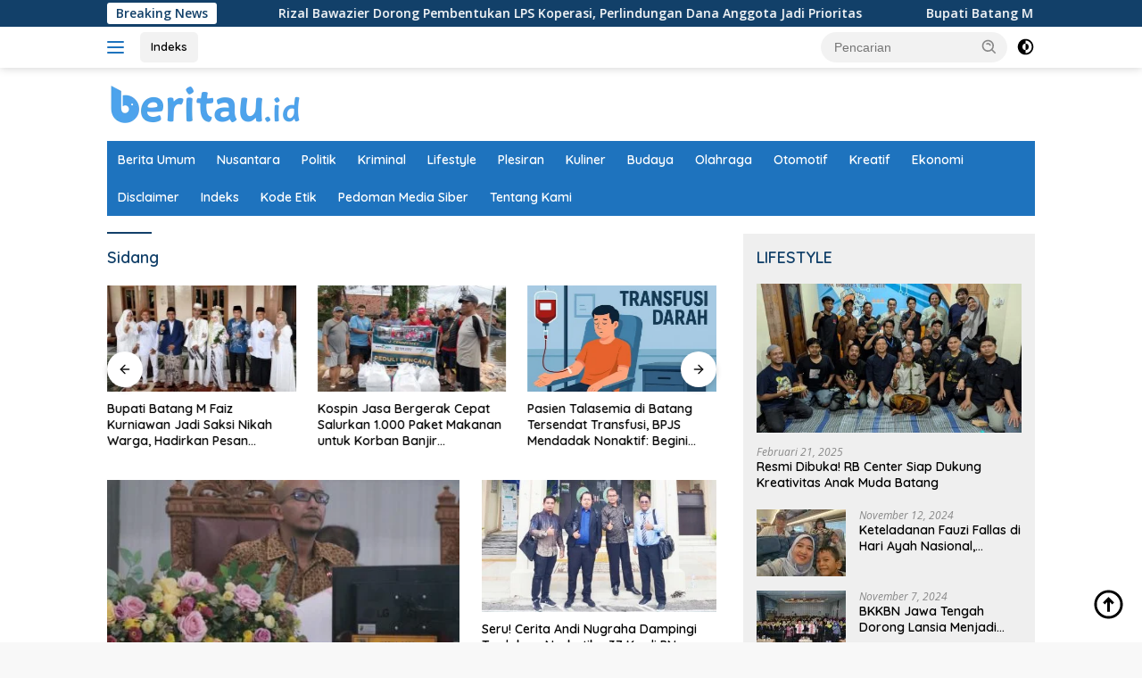

--- FILE ---
content_type: text/html; charset=UTF-8
request_url: https://www.beritau.id/tag/sidang/
body_size: 80182
content:
<!doctype html><html dir="ltr" lang="id" prefix="og: https://ogp.me/ns#" itemscope itemtype="https://schema.org/WebSite"><head><meta charset="UTF-8"><meta name="viewport" content="width=device-width, initial-scale=1"><link rel="profile" href="https://gmpg.org/xfn/11"><title>Sidang - Beritau</title><meta name="robots" content="max-image-preview:large" /><meta name="google-site-verification" content="319ceb5b975a648" /><link rel="canonical" href="https://www.beritau.id/tag/sidang/" /><meta name="generator" content="All in One SEO (AIOSEO) 4.9.2" /> <script type="application/ld+json" class="aioseo-schema">{"@context":"https:\/\/schema.org","@graph":[{"@type":"BreadcrumbList","@id":"https:\/\/www.beritau.id\/tag\/sidang\/#breadcrumblist","itemListElement":[{"@type":"ListItem","@id":"https:\/\/www.beritau.id#listItem","position":1,"name":"Home","item":"https:\/\/www.beritau.id","nextItem":{"@type":"ListItem","@id":"https:\/\/www.beritau.id\/tag\/sidang\/#listItem","name":"Sidang"}},{"@type":"ListItem","@id":"https:\/\/www.beritau.id\/tag\/sidang\/#listItem","position":2,"name":"Sidang","previousItem":{"@type":"ListItem","@id":"https:\/\/www.beritau.id#listItem","name":"Home"}}]},{"@type":"CollectionPage","@id":"https:\/\/www.beritau.id\/tag\/sidang\/#collectionpage","url":"https:\/\/www.beritau.id\/tag\/sidang\/","name":"Sidang - Beritau","inLanguage":"id-ID","isPartOf":{"@id":"https:\/\/www.beritau.id\/#website"},"breadcrumb":{"@id":"https:\/\/www.beritau.id\/tag\/sidang\/#breadcrumblist"}},{"@type":"Organization","@id":"https:\/\/www.beritau.id\/#organization","name":"Beritau","description":"Inspirasi dan Berita Terkini","url":"https:\/\/www.beritau.id\/","logo":{"@type":"ImageObject","url":"https:\/\/www.beritau.id\/wp-content\/uploads\/2022\/11\/logo-beritau-3.png","@id":"https:\/\/www.beritau.id\/tag\/sidang\/#organizationLogo","width":1262,"height":1262},"image":{"@id":"https:\/\/www.beritau.id\/tag\/sidang\/#organizationLogo"},"sameAs":["https:\/\/www.facebook.com\/beritau.update?mibextid=ZbWKwL","https:\/\/instagram.com\/beritau.update?igshid=YzAwZjE1ZTI0Zg==","https:\/\/www.tiktok.com\/@beritau.id?_t=8hIL6l3LKGw&_r=1"]},{"@type":"WebSite","@id":"https:\/\/www.beritau.id\/#website","url":"https:\/\/www.beritau.id\/","name":"Beritau","description":"Inspirasi dan Berita Terkini","inLanguage":"id-ID","publisher":{"@id":"https:\/\/www.beritau.id\/#organization"}}]}</script> <link rel='dns-prefetch' href='//fonts.googleapis.com' /><link rel='dns-prefetch' href='//www.googletagmanager.com' /><link rel='dns-prefetch' href='//pagead2.googlesyndication.com' /><link rel="alternate" type="application/rss+xml" title="Beritau &raquo; Feed" href="https://www.beritau.id/feed/" /><link rel="alternate" type="application/rss+xml" title="Beritau &raquo; Umpan Komentar" href="https://www.beritau.id/comments/feed/" /><link rel="alternate" type="application/rss+xml" title="Beritau &raquo; Sidang Umpan Tag" href="https://www.beritau.id/tag/sidang/feed/" /><style id='wp-img-auto-sizes-contain-inline-css'>img:is([sizes=auto i],[sizes^="auto," i]){contain-intrinsic-size:3000px 1500px}
/*# sourceURL=wp-img-auto-sizes-contain-inline-css */</style><style id='wp-emoji-styles-inline-css'>img.wp-smiley, img.emoji {
		display: inline !important;
		border: none !important;
		box-shadow: none !important;
		height: 1em !important;
		width: 1em !important;
		margin: 0 0.07em !important;
		vertical-align: -0.1em !important;
		background: none !important;
		padding: 0 !important;
	}
/*# sourceURL=wp-emoji-styles-inline-css */</style><link crossorigin="anonymous" rel='stylesheet' id='wpberita-fonts-css' href='https://fonts.googleapis.com/css?family=Quicksand%3A600%2C600%2C700%7COpen+Sans%3A400%2Citalic%2C600&#038;subset=latin&#038;display=swap&#038;ver=2.1.6' media='all' /><link rel='stylesheet' id='wpberita-style-css' href='https://www.beritau.id/wp-content/cache/autoptimize/css/autoptimize_single_f2e75e3765577cd37f915a96d1505ee4.css?ver=2.1.6' media='all' /><style id='wpberita-style-inline-css'>h1,h2,h3,h4,h5,h6,.sidr-class-site-title,.site-title,.gmr-mainmenu ul > li > a,.sidr ul li a,.heading-text,.gmr-mobilemenu ul li a,#navigationamp ul li a{font-family:Quicksand;}h1,h2,h3,h4,h5,h6,.sidr-class-site-title,.site-title,.gmr-mainmenu ul > li > a,.sidr ul li a,.heading-text,.gmr-mobilemenu ul li a,#navigationamp ul li a,.related-text-onlytitle{font-weight:600;}h1 strong,h2 strong,h3 strong,h4 strong,h5 strong,h6 strong{font-weight:700;}body{font-family:Open Sans;--font-reguler:400;--font-bold:600;--background-color:#f8f8f8;--main-color:#000000;--link-color-body:#000000;--hoverlink-color-body:#1e73be;--border-color:#cccccc;--button-bgcolor:#43A047;--button-color:#ffffff;--header-bgcolor:#ffffff;--topnav-color:#1e73be;--bigheadline-color:#f1c40f;--mainmenu-color:#ffffff;--mainmenu-hovercolor:#f1c40f;--secondmenu-bgcolor:#1e73be;--secondmenu-color:#ffffff;--secondmenu-hovercolor:#f1c40f;--content-bgcolor:#ffffff;--content-greycolor:#888888;--greybody-bgcolor:#efefef;--footer-bgcolor:#f0f0f0;--footer-color:#666666;--footer-linkcolor:#666666;--footer-hover-linkcolor:#666666;}.entry-content-single{font-size:16px;}body,body.dark-theme{--scheme-color:#124069;--secondscheme-color:#1e73be;--mainmenu-bgcolor:#1e73be;}/* Generate Using Cache */
/*# sourceURL=wpberita-style-inline-css */</style><meta property="og:image" content="https://www.beritau.id/wp-content/uploads/2022/11/cropped-fav-ic-beritauid-1.png"><meta property="og:type" content="website"><meta property="og:locale" content="id"><meta property="og:site_name" content="Beritau"><meta property="og:url" content="https://www.beritau.id/tag/sidang/"><meta property="og:title" content="Sidang - Beritau"><meta property="twitter:partner" content="ogwp"><meta property="twitter:title" content="Sidang - Beritau"><meta property="twitter:url" content="https://www.beritau.id/tag/sidang/"><meta itemprop="image" content="https://www.beritau.id/wp-content/uploads/2022/11/cropped-fav-ic-beritauid-1.png"><meta itemprop="name" content="Sidang - Beritau"><link rel="https://api.w.org/" href="https://www.beritau.id/wp-json/" /><link rel="alternate" title="JSON" type="application/json" href="https://www.beritau.id/wp-json/wp/v2/tags/477" /><link rel="EditURI" type="application/rsd+xml" title="RSD" href="https://www.beritau.id/xmlrpc.php?rsd" /><meta name="generator" content="WordPress 6.9" /><meta name="generator" content="Site Kit by Google 1.168.0" /><meta name="google-adsense-platform-account" content="ca-host-pub-2644536267352236"><meta name="google-adsense-platform-domain" content="sitekit.withgoogle.com">  <script async src="https://pagead2.googlesyndication.com/pagead/js/adsbygoogle.js?client=ca-pub-2492096851191982&amp;host=ca-host-pub-2644536267352236" crossorigin="anonymous"></script> <link rel="icon" href="https://www.beritau.id/wp-content/uploads/2022/11/cropped-fav-ic-beritauid-1-100x75.png" sizes="32x32" /><link rel="icon" href="https://www.beritau.id/wp-content/uploads/2022/11/cropped-fav-ic-beritauid-1.png" sizes="192x192" /><link rel="apple-touch-icon" href="https://www.beritau.id/wp-content/uploads/2022/11/cropped-fav-ic-beritauid-1.png" /><meta name="msapplication-TileImage" content="https://www.beritau.id/wp-content/uploads/2022/11/cropped-fav-ic-beritauid-1.png" /><style id='global-styles-inline-css'>:root{--wp--preset--aspect-ratio--square: 1;--wp--preset--aspect-ratio--4-3: 4/3;--wp--preset--aspect-ratio--3-4: 3/4;--wp--preset--aspect-ratio--3-2: 3/2;--wp--preset--aspect-ratio--2-3: 2/3;--wp--preset--aspect-ratio--16-9: 16/9;--wp--preset--aspect-ratio--9-16: 9/16;--wp--preset--color--black: #000000;--wp--preset--color--cyan-bluish-gray: #abb8c3;--wp--preset--color--white: #ffffff;--wp--preset--color--pale-pink: #f78da7;--wp--preset--color--vivid-red: #cf2e2e;--wp--preset--color--luminous-vivid-orange: #ff6900;--wp--preset--color--luminous-vivid-amber: #fcb900;--wp--preset--color--light-green-cyan: #7bdcb5;--wp--preset--color--vivid-green-cyan: #00d084;--wp--preset--color--pale-cyan-blue: #8ed1fc;--wp--preset--color--vivid-cyan-blue: #0693e3;--wp--preset--color--vivid-purple: #9b51e0;--wp--preset--gradient--vivid-cyan-blue-to-vivid-purple: linear-gradient(135deg,rgb(6,147,227) 0%,rgb(155,81,224) 100%);--wp--preset--gradient--light-green-cyan-to-vivid-green-cyan: linear-gradient(135deg,rgb(122,220,180) 0%,rgb(0,208,130) 100%);--wp--preset--gradient--luminous-vivid-amber-to-luminous-vivid-orange: linear-gradient(135deg,rgb(252,185,0) 0%,rgb(255,105,0) 100%);--wp--preset--gradient--luminous-vivid-orange-to-vivid-red: linear-gradient(135deg,rgb(255,105,0) 0%,rgb(207,46,46) 100%);--wp--preset--gradient--very-light-gray-to-cyan-bluish-gray: linear-gradient(135deg,rgb(238,238,238) 0%,rgb(169,184,195) 100%);--wp--preset--gradient--cool-to-warm-spectrum: linear-gradient(135deg,rgb(74,234,220) 0%,rgb(151,120,209) 20%,rgb(207,42,186) 40%,rgb(238,44,130) 60%,rgb(251,105,98) 80%,rgb(254,248,76) 100%);--wp--preset--gradient--blush-light-purple: linear-gradient(135deg,rgb(255,206,236) 0%,rgb(152,150,240) 100%);--wp--preset--gradient--blush-bordeaux: linear-gradient(135deg,rgb(254,205,165) 0%,rgb(254,45,45) 50%,rgb(107,0,62) 100%);--wp--preset--gradient--luminous-dusk: linear-gradient(135deg,rgb(255,203,112) 0%,rgb(199,81,192) 50%,rgb(65,88,208) 100%);--wp--preset--gradient--pale-ocean: linear-gradient(135deg,rgb(255,245,203) 0%,rgb(182,227,212) 50%,rgb(51,167,181) 100%);--wp--preset--gradient--electric-grass: linear-gradient(135deg,rgb(202,248,128) 0%,rgb(113,206,126) 100%);--wp--preset--gradient--midnight: linear-gradient(135deg,rgb(2,3,129) 0%,rgb(40,116,252) 100%);--wp--preset--font-size--small: 13px;--wp--preset--font-size--medium: 20px;--wp--preset--font-size--large: 36px;--wp--preset--font-size--x-large: 42px;--wp--preset--spacing--20: 0.44rem;--wp--preset--spacing--30: 0.67rem;--wp--preset--spacing--40: 1rem;--wp--preset--spacing--50: 1.5rem;--wp--preset--spacing--60: 2.25rem;--wp--preset--spacing--70: 3.38rem;--wp--preset--spacing--80: 5.06rem;--wp--preset--shadow--natural: 6px 6px 9px rgba(0, 0, 0, 0.2);--wp--preset--shadow--deep: 12px 12px 50px rgba(0, 0, 0, 0.4);--wp--preset--shadow--sharp: 6px 6px 0px rgba(0, 0, 0, 0.2);--wp--preset--shadow--outlined: 6px 6px 0px -3px rgb(255, 255, 255), 6px 6px rgb(0, 0, 0);--wp--preset--shadow--crisp: 6px 6px 0px rgb(0, 0, 0);}:where(.is-layout-flex){gap: 0.5em;}:where(.is-layout-grid){gap: 0.5em;}body .is-layout-flex{display: flex;}.is-layout-flex{flex-wrap: wrap;align-items: center;}.is-layout-flex > :is(*, div){margin: 0;}body .is-layout-grid{display: grid;}.is-layout-grid > :is(*, div){margin: 0;}:where(.wp-block-columns.is-layout-flex){gap: 2em;}:where(.wp-block-columns.is-layout-grid){gap: 2em;}:where(.wp-block-post-template.is-layout-flex){gap: 1.25em;}:where(.wp-block-post-template.is-layout-grid){gap: 1.25em;}.has-black-color{color: var(--wp--preset--color--black) !important;}.has-cyan-bluish-gray-color{color: var(--wp--preset--color--cyan-bluish-gray) !important;}.has-white-color{color: var(--wp--preset--color--white) !important;}.has-pale-pink-color{color: var(--wp--preset--color--pale-pink) !important;}.has-vivid-red-color{color: var(--wp--preset--color--vivid-red) !important;}.has-luminous-vivid-orange-color{color: var(--wp--preset--color--luminous-vivid-orange) !important;}.has-luminous-vivid-amber-color{color: var(--wp--preset--color--luminous-vivid-amber) !important;}.has-light-green-cyan-color{color: var(--wp--preset--color--light-green-cyan) !important;}.has-vivid-green-cyan-color{color: var(--wp--preset--color--vivid-green-cyan) !important;}.has-pale-cyan-blue-color{color: var(--wp--preset--color--pale-cyan-blue) !important;}.has-vivid-cyan-blue-color{color: var(--wp--preset--color--vivid-cyan-blue) !important;}.has-vivid-purple-color{color: var(--wp--preset--color--vivid-purple) !important;}.has-black-background-color{background-color: var(--wp--preset--color--black) !important;}.has-cyan-bluish-gray-background-color{background-color: var(--wp--preset--color--cyan-bluish-gray) !important;}.has-white-background-color{background-color: var(--wp--preset--color--white) !important;}.has-pale-pink-background-color{background-color: var(--wp--preset--color--pale-pink) !important;}.has-vivid-red-background-color{background-color: var(--wp--preset--color--vivid-red) !important;}.has-luminous-vivid-orange-background-color{background-color: var(--wp--preset--color--luminous-vivid-orange) !important;}.has-luminous-vivid-amber-background-color{background-color: var(--wp--preset--color--luminous-vivid-amber) !important;}.has-light-green-cyan-background-color{background-color: var(--wp--preset--color--light-green-cyan) !important;}.has-vivid-green-cyan-background-color{background-color: var(--wp--preset--color--vivid-green-cyan) !important;}.has-pale-cyan-blue-background-color{background-color: var(--wp--preset--color--pale-cyan-blue) !important;}.has-vivid-cyan-blue-background-color{background-color: var(--wp--preset--color--vivid-cyan-blue) !important;}.has-vivid-purple-background-color{background-color: var(--wp--preset--color--vivid-purple) !important;}.has-black-border-color{border-color: var(--wp--preset--color--black) !important;}.has-cyan-bluish-gray-border-color{border-color: var(--wp--preset--color--cyan-bluish-gray) !important;}.has-white-border-color{border-color: var(--wp--preset--color--white) !important;}.has-pale-pink-border-color{border-color: var(--wp--preset--color--pale-pink) !important;}.has-vivid-red-border-color{border-color: var(--wp--preset--color--vivid-red) !important;}.has-luminous-vivid-orange-border-color{border-color: var(--wp--preset--color--luminous-vivid-orange) !important;}.has-luminous-vivid-amber-border-color{border-color: var(--wp--preset--color--luminous-vivid-amber) !important;}.has-light-green-cyan-border-color{border-color: var(--wp--preset--color--light-green-cyan) !important;}.has-vivid-green-cyan-border-color{border-color: var(--wp--preset--color--vivid-green-cyan) !important;}.has-pale-cyan-blue-border-color{border-color: var(--wp--preset--color--pale-cyan-blue) !important;}.has-vivid-cyan-blue-border-color{border-color: var(--wp--preset--color--vivid-cyan-blue) !important;}.has-vivid-purple-border-color{border-color: var(--wp--preset--color--vivid-purple) !important;}.has-vivid-cyan-blue-to-vivid-purple-gradient-background{background: var(--wp--preset--gradient--vivid-cyan-blue-to-vivid-purple) !important;}.has-light-green-cyan-to-vivid-green-cyan-gradient-background{background: var(--wp--preset--gradient--light-green-cyan-to-vivid-green-cyan) !important;}.has-luminous-vivid-amber-to-luminous-vivid-orange-gradient-background{background: var(--wp--preset--gradient--luminous-vivid-amber-to-luminous-vivid-orange) !important;}.has-luminous-vivid-orange-to-vivid-red-gradient-background{background: var(--wp--preset--gradient--luminous-vivid-orange-to-vivid-red) !important;}.has-very-light-gray-to-cyan-bluish-gray-gradient-background{background: var(--wp--preset--gradient--very-light-gray-to-cyan-bluish-gray) !important;}.has-cool-to-warm-spectrum-gradient-background{background: var(--wp--preset--gradient--cool-to-warm-spectrum) !important;}.has-blush-light-purple-gradient-background{background: var(--wp--preset--gradient--blush-light-purple) !important;}.has-blush-bordeaux-gradient-background{background: var(--wp--preset--gradient--blush-bordeaux) !important;}.has-luminous-dusk-gradient-background{background: var(--wp--preset--gradient--luminous-dusk) !important;}.has-pale-ocean-gradient-background{background: var(--wp--preset--gradient--pale-ocean) !important;}.has-electric-grass-gradient-background{background: var(--wp--preset--gradient--electric-grass) !important;}.has-midnight-gradient-background{background: var(--wp--preset--gradient--midnight) !important;}.has-small-font-size{font-size: var(--wp--preset--font-size--small) !important;}.has-medium-font-size{font-size: var(--wp--preset--font-size--medium) !important;}.has-large-font-size{font-size: var(--wp--preset--font-size--large) !important;}.has-x-large-font-size{font-size: var(--wp--preset--font-size--x-large) !important;}
/*# sourceURL=global-styles-inline-css */</style></head><body class="archive tag tag-sidang tag-477 wp-custom-logo wp-embed-responsive wp-theme-wpberita idtheme kentooz hfeed"> <a class="skip-link screen-reader-text" href="#primary">Langsung ke konten</a><div id="topnavwrap" class="gmr-topnavwrap clearfix"><div class="gmr-topnotification"><div class="container"><div class="list-flex"><div class="row-flex"><div class="text-marquee">Breaking News</div></div><div class="row-flex wrap-marquee"><div class="marquee"> <a href="https://www.beritau.id/rizal-bawazier-dorong-pembentukan-lps-koperasi-perlindungan-dana-anggota-jadi-prioritas/" class="gmr-recent-marquee" title="Rizal Bawazier Dorong Pembentukan LPS Koperasi, Perlindungan Dana Anggota Jadi Prioritas  ">Rizal Bawazier Dorong Pembentukan LPS Koperasi, Perlindungan Dana Anggota Jadi Prioritas  </a> <a href="https://www.beritau.id/bupati-batang-m-faiz-kurniawan-jadi-saksi-nikah-warga-hadirkan-pesan-keluarga-di-akad-bayhaqi-andien/" class="gmr-recent-marquee" title="Bupati Batang M Faiz Kurniawan Jadi Saksi Nikah Warga, Hadirkan Pesan Keluarga di Akad Bayhaqi–Andien">Bupati Batang M Faiz Kurniawan Jadi Saksi Nikah Warga, Hadirkan Pesan Keluarga di Akad Bayhaqi–Andien</a> <a href="https://www.beritau.id/kospin-jasa-bergerak-cepat-salurkan-1-000-paket-makanan-untuk-korban-banjir-pekalongan/" class="gmr-recent-marquee" title="Kospin Jasa Bergerak Cepat Salurkan 1.000 Paket Makanan untuk Korban Banjir Pekalongan">Kospin Jasa Bergerak Cepat Salurkan 1.000 Paket Makanan untuk Korban Banjir Pekalongan</a> <a href="https://www.beritau.id/pasien-talasemia-di-batang-tersendat-transfusi-bpjs-mendadak-nonaktif-begini-respons-bupati/" class="gmr-recent-marquee" title="Pasien Talasemia di Batang Tersendat Transfusi, BPJS Mendadak Nonaktif: Begini Respons Bupati">Pasien Talasemia di Batang Tersendat Transfusi, BPJS Mendadak Nonaktif: Begini Respons Bupati</a> <a href="https://www.beritau.id/peresmian-media-management-center-jadi-penutup-manis-masa-jabatan-akbp-edi-rahmat-mulyana-di-batang/" class="gmr-recent-marquee" title="Peresmian Media Management Center Jadi Penutup Manis Masa Jabatan AKBP Edi Rahmat Mulyana di Batang">Peresmian Media Management Center Jadi Penutup Manis Masa Jabatan AKBP Edi Rahmat Mulyana di Batang</a></div></div></div></div></div><div class="container"><div class="list-flex"><div class="row-flex gmr-navleft"> <a id="gmr-responsive-menu" title="Menu" href="#menus" rel="nofollow"><div class="ktz-i-wrap"><span class="ktz-i"></span><span class="ktz-i"></span><span class="ktz-i"></span></div></a><div class="gmr-logo-mobile"><a class="custom-logo-link" href="https://www.beritau.id/" title="Beritau" rel="home"><img class="custom-logo" src="https://www.beritau.id/wp-content/uploads/2022/11/logo-beritau-1.png" width="220" height="42" alt="Beritau" loading="lazy" /></a></div><a href="https://www.beritau.id/indeks/" class="topnav-button nomobile heading-text" title="Indeks">Indeks</a></div><div class="row-flex gmr-navright"><div class="gmr-table-search"><form method="get" class="gmr-searchform searchform" action="https://www.beritau.id/"> <input type="text" name="s" id="s" placeholder="Pencarian" /> <input type="hidden" name="post_type" value="post" /> <button type="submit" role="button" class="gmr-search-submit gmr-search-icon"> <svg xmlns="http://www.w3.org/2000/svg" aria-hidden="true" role="img" width="1em" height="1em" preserveAspectRatio="xMidYMid meet" viewBox="0 0 24 24"><path fill="currentColor" d="M10 18a7.952 7.952 0 0 0 4.897-1.688l4.396 4.396l1.414-1.414l-4.396-4.396A7.952 7.952 0 0 0 18 10c0-4.411-3.589-8-8-8s-8 3.589-8 8s3.589 8 8 8zm0-14c3.309 0 6 2.691 6 6s-2.691 6-6 6s-6-2.691-6-6s2.691-6 6-6z"/><path fill="currentColor" d="M11.412 8.586c.379.38.588.882.588 1.414h2a3.977 3.977 0 0 0-1.174-2.828c-1.514-1.512-4.139-1.512-5.652 0l1.412 1.416c.76-.758 2.07-.756 2.826-.002z"/></svg> </button></form></div> <a class="darkmode-button topnav-button" title="Mode Gelap" href="#" rel="nofollow"><svg xmlns="http://www.w3.org/2000/svg" aria-hidden="true" role="img" width="1em" height="1em" preserveAspectRatio="xMidYMid meet" viewBox="0 0 24 24"><g fill="currentColor"><path d="M12 16a4 4 0 0 0 0-8v8Z"/><path fill-rule="evenodd" d="M12 2C6.477 2 2 6.477 2 12s4.477 10 10 10s10-4.477 10-10S17.523 2 12 2Zm0 2v4a4 4 0 1 0 0 8v4a8 8 0 1 0 0-16Z" clip-rule="evenodd"/></g></svg></a><div class="gmr-search-btn"> <a id="search-menu-button" class="topnav-button gmr-search-icon" title="Pencarian" href="#" rel="nofollow"><svg xmlns="http://www.w3.org/2000/svg" aria-hidden="true" role="img" width="1em" height="1em" preserveAspectRatio="xMidYMid meet" viewBox="0 0 24 24"><path fill="none" stroke="currentColor" stroke-linecap="round" stroke-width="2" d="m21 21l-4.486-4.494M19 10.5a8.5 8.5 0 1 1-17 0a8.5 8.5 0 0 1 17 0Z"/></svg></a><div id="search-dropdown-container" class="search-dropdown search"><form method="get" class="gmr-searchform searchform" action="https://www.beritau.id/"> <input type="text" name="s" id="s" placeholder="Pencarian" /> <button type="submit" class="gmr-search-submit gmr-search-icon"><svg xmlns="http://www.w3.org/2000/svg" aria-hidden="true" role="img" width="1em" height="1em" preserveAspectRatio="xMidYMid meet" viewBox="0 0 24 24"><path fill="currentColor" d="M10 18a7.952 7.952 0 0 0 4.897-1.688l4.396 4.396l1.414-1.414l-4.396-4.396A7.952 7.952 0 0 0 18 10c0-4.411-3.589-8-8-8s-8 3.589-8 8s3.589 8 8 8zm0-14c3.309 0 6 2.691 6 6s-2.691 6-6 6s-6-2.691-6-6s2.691-6 6-6z"/><path fill="currentColor" d="M11.412 8.586c.379.38.588.882.588 1.414h2a3.977 3.977 0 0 0-1.174-2.828c-1.514-1.512-4.139-1.512-5.652 0l1.412 1.416c.76-.758 2.07-.756 2.826-.002z"/></svg></button></form></div></div></div></div></div></div><div id="page" class="site"><header id="masthead" class="site-header"><div class="container"><div class="site-branding"><div class="gmr-logo"><div class="gmr-logo-wrap"><a class="custom-logo-link logolink" href="https://www.beritau.id" title="Beritau" rel="home"><img class="custom-logo" src="https://www.beritau.id/wp-content/uploads/2022/11/logo-beritau-1.png" width="220" height="42" alt="Beritau" loading="lazy" /></a><div class="close-topnavmenu-wrap"><a id="close-topnavmenu-button" rel="nofollow" href="#"><svg xmlns="http://www.w3.org/2000/svg" aria-hidden="true" role="img" width="1em" height="1em" preserveAspectRatio="xMidYMid meet" viewBox="0 0 32 32"><path fill="currentColor" d="M24 9.4L22.6 8L16 14.6L9.4 8L8 9.4l6.6 6.6L8 22.6L9.4 24l6.6-6.6l6.6 6.6l1.4-1.4l-6.6-6.6L24 9.4z"/></svg></a></div></div></div></div></div></header><div id="main-nav-wrap" class="gmr-mainmenu-wrap"><div class="container"><nav id="main-nav" class="main-navigation gmr-mainmenu"><ul id="primary-menu" class="menu"><li id="menu-item-29" class="menu-item menu-item-type-taxonomy menu-item-object-category menu-item-29"><a href="https://www.beritau.id/category/berita/" title="Berita">Berita Umum</a></li><li id="menu-item-499" class="menu-item menu-item-type-taxonomy menu-item-object-category menu-item-499"><a href="https://www.beritau.id/category/nusantara/">Nusantara</a></li><li id="menu-item-31" class="menu-item menu-item-type-taxonomy menu-item-object-category menu-item-31"><a href="https://www.beritau.id/category/politik/">Politik</a></li><li id="menu-item-30" class="menu-item menu-item-type-taxonomy menu-item-object-category menu-item-30"><a href="https://www.beritau.id/category/kriminal/">Kriminal</a></li><li id="menu-item-492" class="menu-item menu-item-type-taxonomy menu-item-object-category menu-item-492"><a href="https://www.beritau.id/category/lifestyle/">Lifestyle</a></li><li id="menu-item-494" class="menu-item menu-item-type-taxonomy menu-item-object-category menu-item-494"><a href="https://www.beritau.id/category/plesiran/">Plesiran</a></li><li id="menu-item-3164" class="menu-item menu-item-type-taxonomy menu-item-object-category menu-item-3164"><a href="https://www.beritau.id/category/kuliner/">Kuliner</a></li><li id="menu-item-497" class="menu-item menu-item-type-taxonomy menu-item-object-category menu-item-497"><a href="https://www.beritau.id/category/budaya/">Budaya</a></li><li id="menu-item-78" class="menu-item menu-item-type-taxonomy menu-item-object-category menu-item-78"><a href="https://www.beritau.id/category/olahraga/">Olahraga</a></li><li id="menu-item-32" class="menu-item menu-item-type-taxonomy menu-item-object-category menu-item-32"><a href="https://www.beritau.id/category/otomotif/">Otomotif</a></li><li id="menu-item-495" class="menu-item menu-item-type-taxonomy menu-item-object-category menu-item-495"><a href="https://www.beritau.id/category/kreatif/">Kreatif</a></li><li id="menu-item-2932" class="menu-item menu-item-type-taxonomy menu-item-object-category menu-item-2932"><a href="https://www.beritau.id/category/ekonomi/">Ekonomi</a></li></ul><ul id="secondary-menu" class="menu"><li class="page_item page-item-212"><a href="https://www.beritau.id/disclaimer/">Disclaimer</a></li><li class="page_item page-item-91"><a href="https://www.beritau.id/indeks/">Indeks</a></li><li class="page_item page-item-36"><a href="https://www.beritau.id/kode-etik/">Kode Etik</a></li><li class="page_item page-item-38"><a href="https://www.beritau.id/pedoman-media-siber/">Pedoman Media Siber</a></li><li class="page_item page-item-213"><a href="https://www.beritau.id/tentang-kami/">Tentang Kami</a></li></ul></nav></div></div><div id="content" class="gmr-content"><div class="container"><div class="row"><main id="primary" class="site-main col-md-8"><header class="page-header"><h1 class="page-title">Sidang</h1></header><div class="modulehome-wrap"><div id="moduleslide" class="wpberita-list-slider wpberita-moduleslide clearfix"><div class="gmr-slider-content"><div class="list-slider module-home"> <a class="post-thumbnail" href="https://www.beritau.id/rizal-bawazier-dorong-pembentukan-lps-koperasi-perlindungan-dana-anggota-jadi-prioritas/" title="Rizal Bawazier Dorong Pembentukan LPS Koperasi, Perlindungan Dana Anggota Jadi Prioritas  " aria-hidden="true" tabindex="-1"> <img width="250" height="140" src="https://www.beritau.id/wp-content/uploads/2025/06/HRV04222-250x140.jpg" class="attachment-medium-new size-medium-new wp-post-image" alt="Rizal Bawazier Dorong Pembentukan LPS Koperasi, Perlindungan Dana Anggota Jadi Prioritas  " decoding="async" srcset="https://www.beritau.id/wp-content/uploads/2025/06/HRV04222-250x140.jpg 250w, https://www.beritau.id/wp-content/uploads/2025/06/HRV04222-400x225.jpg 400w" sizes="(max-width: 250px) 100vw, 250px" /> </a><div class="list-gallery-title"> <a class="recent-title heading-text" href="https://www.beritau.id/rizal-bawazier-dorong-pembentukan-lps-koperasi-perlindungan-dana-anggota-jadi-prioritas/" title="Rizal Bawazier Dorong Pembentukan LPS Koperasi, Perlindungan Dana Anggota Jadi Prioritas  " rel="bookmark">Rizal Bawazier Dorong Pembentukan LPS Koperasi, Perlindungan Dana Anggota Jadi Prioritas  </a></div></div></div><div class="gmr-slider-content"><div class="list-slider module-home"> <a class="post-thumbnail" href="https://www.beritau.id/bupati-batang-m-faiz-kurniawan-jadi-saksi-nikah-warga-hadirkan-pesan-keluarga-di-akad-bayhaqi-andien/" title="Bupati Batang M Faiz Kurniawan Jadi Saksi Nikah Warga, Hadirkan Pesan Keluarga di Akad Bayhaqi–Andien" aria-hidden="true" tabindex="-1"> <img width="250" height="140" src="https://www.beritau.id/wp-content/uploads/2026/01/IMG-20260119-WA0276-250x140.jpg" class="attachment-medium-new size-medium-new wp-post-image" alt="Bupati Batang M Faiz Kurniawan Jadi Saksi Nikah Warga, Hadirkan Pesan Keluarga di Akad Bayhaqi–Andien" decoding="async" srcset="https://www.beritau.id/wp-content/uploads/2026/01/IMG-20260119-WA0276-250x140.jpg 250w, https://www.beritau.id/wp-content/uploads/2026/01/IMG-20260119-WA0276-400x225.jpg 400w" sizes="(max-width: 250px) 100vw, 250px" /> </a><div class="list-gallery-title"> <a class="recent-title heading-text" href="https://www.beritau.id/bupati-batang-m-faiz-kurniawan-jadi-saksi-nikah-warga-hadirkan-pesan-keluarga-di-akad-bayhaqi-andien/" title="Bupati Batang M Faiz Kurniawan Jadi Saksi Nikah Warga, Hadirkan Pesan Keluarga di Akad Bayhaqi–Andien" rel="bookmark">Bupati Batang M Faiz Kurniawan Jadi Saksi Nikah Warga, Hadirkan Pesan Keluarga di Akad Bayhaqi–Andien</a></div></div></div><div class="gmr-slider-content"><div class="list-slider module-home"> <a class="post-thumbnail" href="https://www.beritau.id/kospin-jasa-bergerak-cepat-salurkan-1-000-paket-makanan-untuk-korban-banjir-pekalongan/" title="Kospin Jasa Bergerak Cepat Salurkan 1.000 Paket Makanan untuk Korban Banjir Pekalongan" aria-hidden="true" tabindex="-1"> <img width="250" height="140" src="https://www.beritau.id/wp-content/uploads/2026/01/IMG-20260118-WA0003-250x140.jpg" class="attachment-medium-new size-medium-new wp-post-image" alt="Kospin Jasa Bergerak Cepat Salurkan 1.000 Paket Makanan untuk Korban Banjir Pekalongan" decoding="async" srcset="https://www.beritau.id/wp-content/uploads/2026/01/IMG-20260118-WA0003-250x140.jpg 250w, https://www.beritau.id/wp-content/uploads/2026/01/IMG-20260118-WA0003-400x225.jpg 400w, https://www.beritau.id/wp-content/uploads/2026/01/IMG-20260118-WA0003-768x432.jpg 768w, https://www.beritau.id/wp-content/uploads/2026/01/IMG-20260118-WA0003-1536x864.jpg 1536w, https://www.beritau.id/wp-content/uploads/2026/01/IMG-20260118-WA0003.jpg 1600w" sizes="(max-width: 250px) 100vw, 250px" /> </a><div class="list-gallery-title"> <a class="recent-title heading-text" href="https://www.beritau.id/kospin-jasa-bergerak-cepat-salurkan-1-000-paket-makanan-untuk-korban-banjir-pekalongan/" title="Kospin Jasa Bergerak Cepat Salurkan 1.000 Paket Makanan untuk Korban Banjir Pekalongan" rel="bookmark">Kospin Jasa Bergerak Cepat Salurkan 1.000 Paket Makanan untuk Korban Banjir Pekalongan</a></div></div></div><div class="gmr-slider-content"><div class="list-slider module-home"> <a class="post-thumbnail" href="https://www.beritau.id/pasien-talasemia-di-batang-tersendat-transfusi-bpjs-mendadak-nonaktif-begini-respons-bupati/" title="Pasien Talasemia di Batang Tersendat Transfusi, BPJS Mendadak Nonaktif: Begini Respons Bupati" aria-hidden="true" tabindex="-1"> <img width="250" height="140" src="https://www.beritau.id/wp-content/uploads/2026/01/IMG-20260113-WA0012-250x140.jpg" class="attachment-medium-new size-medium-new wp-post-image" alt="Pasien Talasemia di Batang Tersendat Transfusi, BPJS Mendadak Nonaktif: Begini Respons Bupati" decoding="async" srcset="https://www.beritau.id/wp-content/uploads/2026/01/IMG-20260113-WA0012-250x140.jpg 250w, https://www.beritau.id/wp-content/uploads/2026/01/IMG-20260113-WA0012-400x225.jpg 400w" sizes="(max-width: 250px) 100vw, 250px" /> </a><div class="list-gallery-title"> <a class="recent-title heading-text" href="https://www.beritau.id/pasien-talasemia-di-batang-tersendat-transfusi-bpjs-mendadak-nonaktif-begini-respons-bupati/" title="Pasien Talasemia di Batang Tersendat Transfusi, BPJS Mendadak Nonaktif: Begini Respons Bupati" rel="bookmark">Pasien Talasemia di Batang Tersendat Transfusi, BPJS Mendadak Nonaktif: Begini Respons Bupati</a></div></div></div><div class="gmr-slider-content"><div class="list-slider module-home"> <a class="post-thumbnail" href="https://www.beritau.id/peresmian-media-management-center-jadi-penutup-manis-masa-jabatan-akbp-edi-rahmat-mulyana-di-batang/" title="Peresmian Media Management Center Jadi Penutup Manis Masa Jabatan AKBP Edi Rahmat Mulyana di Batang" aria-hidden="true" tabindex="-1"> <img width="250" height="140" src="https://www.beritau.id/wp-content/uploads/2026/01/IMG-20260113-WA0002-250x140.jpg" class="attachment-medium-new size-medium-new wp-post-image" alt="Peresmian Media Management Center Jadi Penutup Manis Masa Jabatan AKBP Edi Rahmat Mulyana di Batang" decoding="async" srcset="https://www.beritau.id/wp-content/uploads/2026/01/IMG-20260113-WA0002-250x140.jpg 250w, https://www.beritau.id/wp-content/uploads/2026/01/IMG-20260113-WA0002-400x225.jpg 400w" sizes="(max-width: 250px) 100vw, 250px" /> </a><div class="list-gallery-title"> <a class="recent-title heading-text" href="https://www.beritau.id/peresmian-media-management-center-jadi-penutup-manis-masa-jabatan-akbp-edi-rahmat-mulyana-di-batang/" title="Peresmian Media Management Center Jadi Penutup Manis Masa Jabatan AKBP Edi Rahmat Mulyana di Batang" rel="bookmark">Peresmian Media Management Center Jadi Penutup Manis Masa Jabatan AKBP Edi Rahmat Mulyana di Batang</a></div></div></div><div class="gmr-slider-content"><div class="list-slider module-home"> <a class="post-thumbnail" href="https://www.beritau.id/bpbd-batang-gencar-edukasi-warga-pranten-hadapi-ancaman-longsor/" title="BPBD Batang Gencar Edukasi Warga Pranten Hadapi Ancaman Longsor" aria-hidden="true" tabindex="-1"> <img width="250" height="140" src="https://www.beritau.id/wp-content/uploads/2026/01/IMG-20260113-WA0003-250x140.jpg" class="attachment-medium-new size-medium-new wp-post-image" alt="BPBD Batang Gencar Edukasi Warga Pranten Hadapi Ancaman Longsor" decoding="async" srcset="https://www.beritau.id/wp-content/uploads/2026/01/IMG-20260113-WA0003-250x140.jpg 250w, https://www.beritau.id/wp-content/uploads/2026/01/IMG-20260113-WA0003-400x225.jpg 400w" sizes="(max-width: 250px) 100vw, 250px" /> </a><div class="list-gallery-title"> <a class="recent-title heading-text" href="https://www.beritau.id/bpbd-batang-gencar-edukasi-warga-pranten-hadapi-ancaman-longsor/" title="BPBD Batang Gencar Edukasi Warga Pranten Hadapi Ancaman Longsor" rel="bookmark">BPBD Batang Gencar Edukasi Warga Pranten Hadapi Ancaman Longsor</a></div></div></div><div class="gmr-slider-content"><div class="list-slider module-home"> <a class="post-thumbnail" href="https://www.beritau.id/ribuan-tenaga-kerja-disiapkan-lewat-program-daker-disnaker-batang-fokus-tekan-pengangguran/" title="Ribuan Tenaga Kerja Disiapkan Lewat Program Daker, Disnaker Batang Fokus Tekan Pengangguran" aria-hidden="true" tabindex="-1"> <img width="250" height="140" src="https://www.beritau.id/wp-content/uploads/2026/01/IMG-20260113-WA0006-250x140.jpg" class="attachment-medium-new size-medium-new wp-post-image" alt="Ribuan Tenaga Kerja Disiapkan Lewat Program Daker, Disnaker Batang Fokus Tekan Pengangguran" decoding="async" srcset="https://www.beritau.id/wp-content/uploads/2026/01/IMG-20260113-WA0006-250x140.jpg 250w, https://www.beritau.id/wp-content/uploads/2026/01/IMG-20260113-WA0006-400x225.jpg 400w" sizes="(max-width: 250px) 100vw, 250px" /> </a><div class="list-gallery-title"> <a class="recent-title heading-text" href="https://www.beritau.id/ribuan-tenaga-kerja-disiapkan-lewat-program-daker-disnaker-batang-fokus-tekan-pengangguran/" title="Ribuan Tenaga Kerja Disiapkan Lewat Program Daker, Disnaker Batang Fokus Tekan Pengangguran" rel="bookmark">Ribuan Tenaga Kerja Disiapkan Lewat Program Daker, Disnaker Batang Fokus Tekan Pengangguran</a></div></div></div><div class="gmr-slider-content"><div class="list-slider module-home"> <a class="post-thumbnail" href="https://www.beritau.id/virus-super-flu-belum-ditemukan-di-batang-dinkes-imbau-warga-tetap-waspada/" title="Virus Super Flu Belum Ditemukan di Batang, Dinkes Imbau Warga Tetap Waspada" aria-hidden="true" tabindex="-1"> <img width="250" height="140" src="https://www.beritau.id/wp-content/uploads/2026/01/IMG-20260113-WA0005-250x140.jpg" class="attachment-medium-new size-medium-new wp-post-image" alt="Virus Super Flu Belum Ditemukan di Batang, Dinkes Imbau Warga Tetap Waspada" decoding="async" srcset="https://www.beritau.id/wp-content/uploads/2026/01/IMG-20260113-WA0005-250x140.jpg 250w, https://www.beritau.id/wp-content/uploads/2026/01/IMG-20260113-WA0005-400x225.jpg 400w" sizes="(max-width: 250px) 100vw, 250px" /> </a><div class="list-gallery-title"> <a class="recent-title heading-text" href="https://www.beritau.id/virus-super-flu-belum-ditemukan-di-batang-dinkes-imbau-warga-tetap-waspada/" title="Virus Super Flu Belum Ditemukan di Batang, Dinkes Imbau Warga Tetap Waspada" rel="bookmark">Virus Super Flu Belum Ditemukan di Batang, Dinkes Imbau Warga Tetap Waspada</a></div></div></div></div></div><div class="gmr-bigheadline clearfix"><div class="gmr-big-headline"> <a class="post-thumbnail" href="https://www.beritau.id/dprd-kota-pekalongan-tutup-masa-sidang-iii-tahun-2023/" title="DPRD Kota Pekalongan Tutup Masa Sidang III Tahun 2023" aria-hidden="true" tabindex="-1"> <img width="400" height="225" src="https://www.beritau.id/wp-content/uploads/2023/12/IMG-20231231-WA0014-400x225.jpg" class="attachment-large size-large wp-post-image" alt="" decoding="async" fetchpriority="high" srcset="https://www.beritau.id/wp-content/uploads/2023/12/IMG-20231231-WA0014-400x225.jpg 400w, https://www.beritau.id/wp-content/uploads/2023/12/IMG-20231231-WA0014-250x140.jpg 250w" sizes="(max-width: 400px) 100vw, 400px" /> </a><div class="gmr-bigheadline-content"><div class="gmr-meta-topic"><strong><span class="cat-links-content"><a href="https://www.beritau.id/category/nusantara/" rel="category tag">Nusantara</a>, <a href="https://www.beritau.id/category/politik/" rel="category tag">Politik</a></span></strong>&nbsp;&nbsp;<span class="meta-content"><span class="posted-on"><time class="entry-date published updated" datetime="2023-12-31T08:37:54+07:00">Desember 31, 2023</time></span></span></div><h3 class="gmr-rp-biglink"> <a href="https://www.beritau.id/dprd-kota-pekalongan-tutup-masa-sidang-iii-tahun-2023/" class="gmr-slide-titlelink" title="DPRD Kota Pekalongan Tutup Masa Sidang III Tahun 2023">DPRD Kota Pekalongan Tutup Masa Sidang III Tahun 2023</a></h3><div class="entry-content entry-content-archive"><p>&nbsp; BERITAU.ID, Kota Pekalongan &#8211; Dewan Perwakilan Rakyat Daerah (DPRD) Kota Pekalongan telah resmi menutup&#8230;</p></div></div></div><div class="gmr-bigheadline-right"><div class="wrap-headline-right"> <a class="post-thumbnail" href="https://www.beritau.id/seru-cerita-andi-nugraha-dampingi-terdakwa-narkotika-37-kg-di-pn-dumai/" title="Seru! Cerita Andi Nugraha Dampingi Terdakwa Narkotika 37 Kg di PN Dumai" aria-hidden="true" tabindex="-1"> <img width="400" height="225" src="https://www.beritau.id/wp-content/uploads/2023/11/IMG-20231123-WA0004-400x225.jpg" class="attachment-large size-large wp-post-image" alt="Seru! Cerita Andi Nugraha Dampingi Terdakwa Narkotika 37 Kg di PN Dumai" decoding="async" srcset="https://www.beritau.id/wp-content/uploads/2023/11/IMG-20231123-WA0004-400x225.jpg 400w, https://www.beritau.id/wp-content/uploads/2023/11/IMG-20231123-WA0004-768x434.jpg 768w, https://www.beritau.id/wp-content/uploads/2023/11/IMG-20231123-WA0004-250x140.jpg 250w, https://www.beritau.id/wp-content/uploads/2023/11/IMG-20231123-WA0004.jpg 906w" sizes="(max-width: 400px) 100vw, 400px" /> </a><div class="recent-title-wrap has-thumbnail"><a class="recent-title heading-text" href="https://www.beritau.id/seru-cerita-andi-nugraha-dampingi-terdakwa-narkotika-37-kg-di-pn-dumai/" title="Seru! Cerita Andi Nugraha Dampingi Terdakwa Narkotika 37 Kg di PN Dumai" rel="bookmark">Seru! Cerita Andi Nugraha Dampingi Terdakwa Narkotika 37 Kg di PN Dumai</a></div></div></div></div><div id="infinite-container"></div><div class="text-center"><div class="page-load-status"><div class="loader-ellips infinite-scroll-request gmr-ajax-load-wrapper gmr-loader"><div class="gmr-ajax-wrap"><div class="gmr-ajax-loader"><div></div><div></div></div></div></div><p class="infinite-scroll-last">Tidak Ada Postingan Lagi.</p><p class="infinite-scroll-error">Tidak ada lagi halaman untuk dimuat.</p></div><p><button class="view-more-button heading-text">Selengkapnya</button></p></div></main><aside id="secondary" class="widget-area col-md-4 pos-sticky"><section id="wpberita-rp-1" class="widget wpberita-recent"><div class="box-widget"><div class="page-header"><h3 class="widget-title">LIFESTYLE</h3></div><ul class="wpberita-rp-widget"><li class="clearfix"> <a class="post-thumbnail big-thumb" href="https://www.beritau.id/resmi-dibuka-rb-center-siap-dukung-kreativitas-anak-muda-batang/" title="Resmi Dibuka! RB Center Siap Dukung Kreativitas Anak Muda Batang" aria-hidden="true" tabindex="-1"> <img width="400" height="225" src="https://www.beritau.id/wp-content/uploads/2025/02/IMG-20250221-WA0062-400x225.jpg" class="attachment-large size-large wp-post-image" alt="Resmi Dibuka! RB Center Siap Dukung Kreativitas Anak Muda Batang" decoding="async" loading="lazy" srcset="https://www.beritau.id/wp-content/uploads/2025/02/IMG-20250221-WA0062-400x225.jpg 400w, https://www.beritau.id/wp-content/uploads/2025/02/IMG-20250221-WA0062-768x432.jpg 768w, https://www.beritau.id/wp-content/uploads/2025/02/IMG-20250221-WA0062-1536x864.jpg 1536w, https://www.beritau.id/wp-content/uploads/2025/02/IMG-20250221-WA0062-2048x1152.jpg 2048w, https://www.beritau.id/wp-content/uploads/2025/02/IMG-20250221-WA0062-250x140.jpg 250w" sizes="auto, (max-width: 400px) 100vw, 400px" /> </a><div class="recent-content "><div class="meta-content"><span class="posted-on"><time class="entry-date published" datetime="2025-02-21T19:29:01+07:00">Februari 21, 2025</time><time class="updated" datetime="2025-02-21T22:46:26+07:00">Februari 21, 2025</time></span></div><a class="recent-title heading-text" href="https://www.beritau.id/resmi-dibuka-rb-center-siap-dukung-kreativitas-anak-muda-batang/" title="Resmi Dibuka! RB Center Siap Dukung Kreativitas Anak Muda Batang" rel="bookmark">Resmi Dibuka! RB Center Siap Dukung Kreativitas Anak Muda Batang</a></div></li><li class="clearfix"> <a class="post-thumbnail pull-left" href="https://www.beritau.id/keteladanan-fauzi-fallas-di-hari-ayah-nasional-pemimpin-keluarga-dan-calon-pemimpin-daerah/" title="Keteladanan Fauzi Fallas di Hari Ayah Nasional, Pemimpin Keluarga dan Calon Pemimpin Daerah" aria-hidden="true" tabindex="-1"> <img width="100" height="75" src="https://www.beritau.id/wp-content/uploads/2024/11/IMG-20241112-WA0071-100x75.jpg" class="attachment-thumbnail size-thumbnail wp-post-image" alt="Keteladanan Fauzi Fallas di Hari Ayah Nasional, Pemimpin Keluarga dan Calon Pemimpin Daerah" decoding="async" loading="lazy" srcset="https://www.beritau.id/wp-content/uploads/2024/11/IMG-20241112-WA0071-100x75.jpg 100w, https://www.beritau.id/wp-content/uploads/2024/11/IMG-20241112-WA0071-250x190.jpg 250w, https://www.beritau.id/wp-content/uploads/2024/11/IMG-20241112-WA0071-768x576.jpg 768w, https://www.beritau.id/wp-content/uploads/2024/11/IMG-20241112-WA0071.jpg 1280w" sizes="auto, (max-width: 100px) 100vw, 100px" /> </a><div class="recent-content  has-thumbnail"><div class="meta-content"><span class="posted-on"><time class="entry-date published" datetime="2024-11-12T12:05:06+07:00">November 12, 2024</time><time class="updated" datetime="2024-11-12T13:10:12+07:00">November 12, 2024</time></span></div><a class="recent-title heading-text" href="https://www.beritau.id/keteladanan-fauzi-fallas-di-hari-ayah-nasional-pemimpin-keluarga-dan-calon-pemimpin-daerah/" title="Keteladanan Fauzi Fallas di Hari Ayah Nasional, Pemimpin Keluarga dan Calon Pemimpin Daerah" rel="bookmark">Keteladanan Fauzi Fallas di Hari Ayah Nasional, Pemimpin Keluarga dan Calon Pemimpin Daerah</a></div></li><li class="clearfix"> <a class="post-thumbnail pull-left" href="https://www.beritau.id/bkkbn-jawa-tengah-dorong-lansia-menjadi-role-model-keluarga-dalam-kehidupan-sehat-dan-produktif/" title="BKKBN Jawa Tengah Dorong Lansia Menjadi Role Model Keluarga dalam Kehidupan Sehat dan Produktif" aria-hidden="true" tabindex="-1"> <img width="100" height="75" src="https://www.beritau.id/wp-content/uploads/2024/11/IMG-20241108-WA0014-100x75.jpg" class="attachment-thumbnail size-thumbnail wp-post-image" alt="BKKBN Jawa Tengah Dorong Lansia Menjadi Role Model Keluarga dalam Kehidupan Sehat dan Produktif" decoding="async" loading="lazy" srcset="https://www.beritau.id/wp-content/uploads/2024/11/IMG-20241108-WA0014-100x75.jpg 100w, https://www.beritau.id/wp-content/uploads/2024/11/IMG-20241108-WA0014-250x190.jpg 250w" sizes="auto, (max-width: 100px) 100vw, 100px" /> </a><div class="recent-content  has-thumbnail"><div class="meta-content"><span class="posted-on"><time class="entry-date published" datetime="2024-11-07T12:35:24+07:00">November 7, 2024</time><time class="updated" datetime="2024-11-08T11:06:13+07:00">November 8, 2024</time></span></div><a class="recent-title heading-text" href="https://www.beritau.id/bkkbn-jawa-tengah-dorong-lansia-menjadi-role-model-keluarga-dalam-kehidupan-sehat-dan-produktif/" title="BKKBN Jawa Tengah Dorong Lansia Menjadi Role Model Keluarga dalam Kehidupan Sehat dan Produktif" rel="bookmark">BKKBN Jawa Tengah Dorong Lansia Menjadi Role Model Keluarga dalam Kehidupan Sehat dan Produktif</a></div></li></ul><div class="module-linktitle text-center"><a class="heading-text" href="https://www.beritau.id/category/lifestyle/" title="Selengkapnya">Selengkapnya <svg xmlns="http://www.w3.org/2000/svg" xmlns:xlink="http://www.w3.org/1999/xlink" aria-hidden="true" focusable="false" width="18" height="18" style="vertical-align: -0.125em;-ms-transform: rotate(360deg); -webkit-transform: rotate(360deg); transform: rotate(360deg);" preserveAspectRatio="xMidYMid meet" viewBox="0 0 20 20"><g fill="none"><path fill-rule="evenodd" clip-rule="evenodd" d="M10.293 3.293a1 1 0 0 1 1.414 0l6 6a1 1 0 0 1 0 1.414l-6 6a1 1 0 0 1-1.414-1.414L14.586 11H3a1 1 0 1 1 0-2h11.586l-4.293-4.293a1 1 0 0 1 0-1.414z" fill="#888888"/></g><rect x="0" y="0" width="20" height="20" fill="rgba(0, 0, 0, 0)" /></svg></a></div></div></section><section id="wpberita-rp-2" class="widget wpberita-recent"><div class="box-widget"><div class="page-header"><h3 class="widget-title">BUDAYA</h3></div><div class="wpberita-list-gallery"><div class="list-gallery first-column"> <a class="post-thumbnail" href="https://www.beritau.id/museum-batik-pekalongan-bertransformasi-hadirkan-ruang-budaya-yang-lebih-inklusif/" title="Museum Batik Pekalongan Bertransformasi, Hadirkan Ruang Budaya yang Lebih Inklusif" aria-hidden="true" tabindex="-1"> <img width="400" height="225" src="https://www.beritau.id/wp-content/uploads/2025/02/IMG-20250201-WA0003-400x225.jpg" class="attachment-large size-large wp-post-image" alt="Museum Batik Pekalongan Bertransformasi, Hadirkan Ruang Budaya yang Lebih Inklusif" decoding="async" loading="lazy" srcset="https://www.beritau.id/wp-content/uploads/2025/02/IMG-20250201-WA0003-400x225.jpg 400w, https://www.beritau.id/wp-content/uploads/2025/02/IMG-20250201-WA0003-250x140.jpg 250w" sizes="auto, (max-width: 400px) 100vw, 400px" /> </a><div class="list-gallery-title"> <a class="recent-title heading-text" href="https://www.beritau.id/museum-batik-pekalongan-bertransformasi-hadirkan-ruang-budaya-yang-lebih-inklusif/" title="Museum Batik Pekalongan Bertransformasi, Hadirkan Ruang Budaya yang Lebih Inklusif" rel="bookmark">Museum Batik Pekalongan Bertransformasi, Hadirkan Ruang Budaya yang Lebih Inklusif</a></div></div><div class="list-gallery"> <a class="post-thumbnail" href="https://www.beritau.id/museum-batik-pekalongan-gelar-lunar-festival-tampilkan-akulturasi-budaya-tionghoa-dalam-batik/" title="Museum Batik Pekalongan Gelar Lunar Festival, Tampilkan Akulturasi Budaya Tionghoa dalam Batik" aria-hidden="true" tabindex="-1"> <img width="250" height="140" src="https://www.beritau.id/wp-content/uploads/2025/02/IMG-20250201-WA0034-250x140.jpg" class="attachment-medium-new size-medium-new wp-post-image" alt="Museum Batik Pekalongan Gelar Lunar Festival, Tampilkan Akulturasi Budaya Tionghoa dalam Batik" decoding="async" loading="lazy" srcset="https://www.beritau.id/wp-content/uploads/2025/02/IMG-20250201-WA0034-250x140.jpg 250w, https://www.beritau.id/wp-content/uploads/2025/02/IMG-20250201-WA0034-400x225.jpg 400w" sizes="auto, (max-width: 250px) 100vw, 250px" /> </a><div class="list-gallery-title"> <a class="recent-title heading-text" href="https://www.beritau.id/museum-batik-pekalongan-gelar-lunar-festival-tampilkan-akulturasi-budaya-tionghoa-dalam-batik/" title="Museum Batik Pekalongan Gelar Lunar Festival, Tampilkan Akulturasi Budaya Tionghoa dalam Batik" rel="bookmark">Museum Batik Pekalongan Gelar Lunar Festival, Tampilkan Akulturasi Budaya Tionghoa dalam Batik</a></div></div><div class="list-gallery"> <a class="post-thumbnail" href="https://www.beritau.id/klinik-omsa-gelar-pemeriksaan-kesehatan-gratis-di-griya-kongco-dwipayana-denpasar-pada-imlek-2576/" title="Klinik OMSA Gelar Pemeriksaan Kesehatan Gratis di Griya Kongco Dwipayana Denpasar pada Imlek 2576" aria-hidden="true" tabindex="-1"> <img width="250" height="140" src="https://www.beritau.id/wp-content/uploads/2025/01/OMSA-Beritau-250x140.jpg" class="attachment-medium-new size-medium-new wp-post-image" alt="Klinik OMSA Gelar Pemeriksaan Kesehatan Gratis di Griya Kongco Dwipayana Denpasar pada Imlek 2576" decoding="async" loading="lazy" srcset="https://www.beritau.id/wp-content/uploads/2025/01/OMSA-Beritau-250x140.jpg 250w, https://www.beritau.id/wp-content/uploads/2025/01/OMSA-Beritau-400x225.jpg 400w" sizes="auto, (max-width: 250px) 100vw, 250px" /> </a><div class="list-gallery-title"> <a class="recent-title heading-text" href="https://www.beritau.id/klinik-omsa-gelar-pemeriksaan-kesehatan-gratis-di-griya-kongco-dwipayana-denpasar-pada-imlek-2576/" title="Klinik OMSA Gelar Pemeriksaan Kesehatan Gratis di Griya Kongco Dwipayana Denpasar pada Imlek 2576" rel="bookmark">Klinik OMSA Gelar Pemeriksaan Kesehatan Gratis di Griya Kongco Dwipayana Denpasar pada Imlek 2576</a></div></div></div><div class="module-linktitle text-center"><a class="heading-text" href="https://www.beritau.id/category/budaya/" title="Selengkapnya">Selengkapnya <svg xmlns="http://www.w3.org/2000/svg" xmlns:xlink="http://www.w3.org/1999/xlink" aria-hidden="true" focusable="false" width="18" height="18" style="vertical-align: -0.125em;-ms-transform: rotate(360deg); -webkit-transform: rotate(360deg); transform: rotate(360deg);" preserveAspectRatio="xMidYMid meet" viewBox="0 0 20 20"><g fill="none"><path fill-rule="evenodd" clip-rule="evenodd" d="M10.293 3.293a1 1 0 0 1 1.414 0l6 6a1 1 0 0 1 0 1.414l-6 6a1 1 0 0 1-1.414-1.414L14.586 11H3a1 1 0 1 1 0-2h11.586l-4.293-4.293a1 1 0 0 1 0-1.414z" fill="#888888"/></g><rect x="0" y="0" width="20" height="20" fill="rgba(0, 0, 0, 0)" /></svg></a></div></div></section><section id="wpberita-rp-3" class="widget wpberita-recent"><div class="box-widget"><div class="page-header"><h3 class="widget-title">KESEHATAN</h3></div><ul class="wpberita-rp-widget"><li class="clearfix"> <a class="post-thumbnail big-thumb" href="https://www.beritau.id/pasien-talasemia-di-batang-tersendat-transfusi-bpjs-mendadak-nonaktif-begini-respons-bupati/" title="Pasien Talasemia di Batang Tersendat Transfusi, BPJS Mendadak Nonaktif: Begini Respons Bupati" aria-hidden="true" tabindex="-1"> <img width="400" height="225" src="https://www.beritau.id/wp-content/uploads/2026/01/IMG-20260113-WA0012-400x225.jpg" class="attachment-large size-large wp-post-image" alt="Pasien Talasemia di Batang Tersendat Transfusi, BPJS Mendadak Nonaktif: Begini Respons Bupati" decoding="async" loading="lazy" srcset="https://www.beritau.id/wp-content/uploads/2026/01/IMG-20260113-WA0012-400x225.jpg 400w, https://www.beritau.id/wp-content/uploads/2026/01/IMG-20260113-WA0012-250x140.jpg 250w" sizes="auto, (max-width: 400px) 100vw, 400px" /> </a><div class="recent-content "><div class="meta-content"><span class="posted-on"><time class="entry-date published" datetime="2026-01-13T14:30:09+07:00">Januari 13, 2026</time><time class="updated" datetime="2026-01-13T15:36:27+07:00">Januari 13, 2026</time></span></div><a class="recent-title heading-text" href="https://www.beritau.id/pasien-talasemia-di-batang-tersendat-transfusi-bpjs-mendadak-nonaktif-begini-respons-bupati/" title="Pasien Talasemia di Batang Tersendat Transfusi, BPJS Mendadak Nonaktif: Begini Respons Bupati" rel="bookmark">Pasien Talasemia di Batang Tersendat Transfusi, BPJS Mendadak Nonaktif: Begini Respons Bupati</a></div></li><li class="clearfix"> <a class="post-thumbnail pull-left" href="https://www.beritau.id/virus-super-flu-belum-ditemukan-di-batang-dinkes-imbau-warga-tetap-waspada/" title="Virus Super Flu Belum Ditemukan di Batang, Dinkes Imbau Warga Tetap Waspada" aria-hidden="true" tabindex="-1"> <img width="100" height="75" src="https://www.beritau.id/wp-content/uploads/2026/01/IMG-20260113-WA0005-100x75.jpg" class="attachment-thumbnail size-thumbnail wp-post-image" alt="Virus Super Flu Belum Ditemukan di Batang, Dinkes Imbau Warga Tetap Waspada" decoding="async" loading="lazy" srcset="https://www.beritau.id/wp-content/uploads/2026/01/IMG-20260113-WA0005-100x75.jpg 100w, https://www.beritau.id/wp-content/uploads/2026/01/IMG-20260113-WA0005-250x190.jpg 250w" sizes="auto, (max-width: 100px) 100vw, 100px" /> </a><div class="recent-content  has-thumbnail"><div class="meta-content"><span class="posted-on"><time class="entry-date published" datetime="2026-01-12T13:23:57+07:00">Januari 12, 2026</time><time class="updated" datetime="2026-01-13T13:24:29+07:00">Januari 13, 2026</time></span></div><a class="recent-title heading-text" href="https://www.beritau.id/virus-super-flu-belum-ditemukan-di-batang-dinkes-imbau-warga-tetap-waspada/" title="Virus Super Flu Belum Ditemukan di Batang, Dinkes Imbau Warga Tetap Waspada" rel="bookmark">Virus Super Flu Belum Ditemukan di Batang, Dinkes Imbau Warga Tetap Waspada</a></div></li><li class="clearfix"> <a class="post-thumbnail pull-left" href="https://www.beritau.id/tak-lagi-berstatus-uhc-pemkab-batang-pastikan-warga-miskin-tetap-dapat-layanan-kesehatan/" title="Tak Lagi Berstatus UHC, Pemkab Batang Pastikan Warga Miskin Tetap Dapat Layanan Kesehatan" aria-hidden="true" tabindex="-1"> <img width="100" height="75" src="https://www.beritau.id/wp-content/uploads/2026/01/IMG-20260106-WA0003-100x75.jpg" class="attachment-thumbnail size-thumbnail wp-post-image" alt="Tak Lagi Berstatus UHC, Pemkab Batang Pastikan Warga Miskin Tetap Dapat Layanan Kesehatan" decoding="async" loading="lazy" srcset="https://www.beritau.id/wp-content/uploads/2026/01/IMG-20260106-WA0003-100x75.jpg 100w, https://www.beritau.id/wp-content/uploads/2026/01/IMG-20260106-WA0003-250x190.jpg 250w" sizes="auto, (max-width: 100px) 100vw, 100px" /> </a><div class="recent-content  has-thumbnail"><div class="meta-content"><span class="posted-on"><time class="entry-date published" datetime="2026-01-06T15:02:47+07:00">Januari 6, 2026</time><time class="updated" datetime="2026-01-06T23:07:10+07:00">Januari 6, 2026</time></span></div><a class="recent-title heading-text" href="https://www.beritau.id/tak-lagi-berstatus-uhc-pemkab-batang-pastikan-warga-miskin-tetap-dapat-layanan-kesehatan/" title="Tak Lagi Berstatus UHC, Pemkab Batang Pastikan Warga Miskin Tetap Dapat Layanan Kesehatan" rel="bookmark">Tak Lagi Berstatus UHC, Pemkab Batang Pastikan Warga Miskin Tetap Dapat Layanan Kesehatan</a></div></li></ul><div class="module-linktitle text-center"><a class="heading-text" href="https://www.beritau.id/category/kesehatan/" title="Selengkapnya">Selengkapnya <svg xmlns="http://www.w3.org/2000/svg" xmlns:xlink="http://www.w3.org/1999/xlink" aria-hidden="true" focusable="false" width="18" height="18" style="vertical-align: -0.125em;-ms-transform: rotate(360deg); -webkit-transform: rotate(360deg); transform: rotate(360deg);" preserveAspectRatio="xMidYMid meet" viewBox="0 0 20 20"><g fill="none"><path fill-rule="evenodd" clip-rule="evenodd" d="M10.293 3.293a1 1 0 0 1 1.414 0l6 6a1 1 0 0 1 0 1.414l-6 6a1 1 0 0 1-1.414-1.414L14.586 11H3a1 1 0 1 1 0-2h11.586l-4.293-4.293a1 1 0 0 1 0-1.414z" fill="#888888"/></g><rect x="0" y="0" width="20" height="20" fill="rgba(0, 0, 0, 0)" /></svg></a></div></div></section><section id="wpberita-rp-4" class="widget wpberita-recent"><div class="box-widget"><div class="page-header"><h3 class="widget-title">PLESIRAN</h3><div class="widget-subtitle heading-text">Wisata, kuliner, staycation</div></div><ul class="wpberita-rp-widget"><li class="clearfix"> <a class="post-thumbnail big-thumb" href="https://www.beritau.id/pindang-tetel-om-teguh-kuliner-pekalongan-estetik-di-pinggir-sawah/" title="Pindang Tetel Om Teguh: Kuliner Pekalongan Estetik di Pinggir Sawah" aria-hidden="true" tabindex="-1"> <img width="400" height="225" src="https://www.beritau.id/wp-content/uploads/2024/05/Pekalongan-Pindang-Tetel-Om-Teguh-3-400x225.jpeg" class="attachment-large size-large wp-post-image" alt="Pindang Tetel Om Teguh: Kuliner Pekalongan Estetik di Pinggir Sawah" decoding="async" loading="lazy" srcset="https://www.beritau.id/wp-content/uploads/2024/05/Pekalongan-Pindang-Tetel-Om-Teguh-3-400x225.jpeg 400w, https://www.beritau.id/wp-content/uploads/2024/05/Pekalongan-Pindang-Tetel-Om-Teguh-3-768x433.jpeg 768w, https://www.beritau.id/wp-content/uploads/2024/05/Pekalongan-Pindang-Tetel-Om-Teguh-3-1536x866.jpeg 1536w, https://www.beritau.id/wp-content/uploads/2024/05/Pekalongan-Pindang-Tetel-Om-Teguh-3-2048x1155.jpeg 2048w, https://www.beritau.id/wp-content/uploads/2024/05/Pekalongan-Pindang-Tetel-Om-Teguh-3-250x140.jpeg 250w" sizes="auto, (max-width: 400px) 100vw, 400px" /> </a><div class="recent-content "><div class="meta-content"><span class="posted-on"><time class="entry-date published updated" datetime="2024-05-12T15:06:31+07:00">Mei 12, 2024</time></span></div><a class="recent-title heading-text" href="https://www.beritau.id/pindang-tetel-om-teguh-kuliner-pekalongan-estetik-di-pinggir-sawah/" title="Pindang Tetel Om Teguh: Kuliner Pekalongan Estetik di Pinggir Sawah" rel="bookmark">Pindang Tetel Om Teguh: Kuliner Pekalongan Estetik di Pinggir Sawah</a></div></li><li class="clearfix"> <a class="post-thumbnail pull-left" href="https://www.beritau.id/inilah-sejumlah-manfaat-air-kelapa-muda-untuk-kesehatan-tubuh-salah-satunya-mencegah-penyakit-jantung/" title="Inilah Sejumlah Manfaat Air Kelapa Muda untuk Kesehatan Tubuh, Salah Satunya Mencegah Penyakit Jantung" aria-hidden="true" tabindex="-1"> <img width="100" height="75" src="https://www.beritau.id/wp-content/uploads/2024/04/IMG-20240423-WA0000-100x75.jpg" class="attachment-thumbnail size-thumbnail wp-post-image" alt="Inilah Sejumlah Manfaat Air Kelapa Muda untuk Kesehatan Tubuh, Salah Satunya Mencegah Penyakit Jantung" decoding="async" loading="lazy" srcset="https://www.beritau.id/wp-content/uploads/2024/04/IMG-20240423-WA0000-100x75.jpg 100w, https://www.beritau.id/wp-content/uploads/2024/04/IMG-20240423-WA0000-250x190.jpg 250w" sizes="auto, (max-width: 100px) 100vw, 100px" /> </a><div class="recent-content  has-thumbnail"><div class="meta-content"><span class="posted-on"><time class="entry-date published" datetime="2024-04-23T08:11:03+07:00">April 23, 2024</time><time class="updated" datetime="2024-04-25T13:00:34+07:00">April 25, 2024</time></span></div><a class="recent-title heading-text" href="https://www.beritau.id/inilah-sejumlah-manfaat-air-kelapa-muda-untuk-kesehatan-tubuh-salah-satunya-mencegah-penyakit-jantung/" title="Inilah Sejumlah Manfaat Air Kelapa Muda untuk Kesehatan Tubuh, Salah Satunya Mencegah Penyakit Jantung" rel="bookmark">Inilah Sejumlah Manfaat Air Kelapa Muda untuk Kesehatan Tubuh, Salah Satunya Mencegah Penyakit Jantung</a></div></li><li class="clearfix"> <a class="post-thumbnail pull-left" href="https://www.beritau.id/harus-cerdas-ini-7-tips-menikmati-all-you-can-eat-anti-rugi/" title="Harus Cerdas! Ini 7 Tips Menikmati All You Can Eat Anti Rugi" aria-hidden="true" tabindex="-1"> <img width="100" height="75" src="https://www.beritau.id/wp-content/uploads/2024/04/WhatsApp-Image-2024-04-15-at-12.48.03-100x75.jpeg" class="attachment-thumbnail size-thumbnail wp-post-image" alt="Harus Cerdas! Ini 7 Tips Menikmati All You Can Eat Anti Rugi" decoding="async" loading="lazy" srcset="https://www.beritau.id/wp-content/uploads/2024/04/WhatsApp-Image-2024-04-15-at-12.48.03-100x75.jpeg 100w, https://www.beritau.id/wp-content/uploads/2024/04/WhatsApp-Image-2024-04-15-at-12.48.03-250x190.jpeg 250w" sizes="auto, (max-width: 100px) 100vw, 100px" /> </a><div class="recent-content  has-thumbnail"><div class="meta-content"><span class="posted-on"><time class="entry-date published updated" datetime="2024-04-15T19:03:43+07:00">April 15, 2024</time></span></div><a class="recent-title heading-text" href="https://www.beritau.id/harus-cerdas-ini-7-tips-menikmati-all-you-can-eat-anti-rugi/" title="Harus Cerdas! Ini 7 Tips Menikmati All You Can Eat Anti Rugi" rel="bookmark">Harus Cerdas! Ini 7 Tips Menikmati All You Can Eat Anti Rugi</a></div></li></ul><div class="module-linktitle text-center"><a class="heading-text" href="https://www.beritau.id/category/plesiran/" title="Selengkapnya">Selengkapnya <svg xmlns="http://www.w3.org/2000/svg" xmlns:xlink="http://www.w3.org/1999/xlink" aria-hidden="true" focusable="false" width="18" height="18" style="vertical-align: -0.125em;-ms-transform: rotate(360deg); -webkit-transform: rotate(360deg); transform: rotate(360deg);" preserveAspectRatio="xMidYMid meet" viewBox="0 0 20 20"><g fill="none"><path fill-rule="evenodd" clip-rule="evenodd" d="M10.293 3.293a1 1 0 0 1 1.414 0l6 6a1 1 0 0 1 0 1.414l-6 6a1 1 0 0 1-1.414-1.414L14.586 11H3a1 1 0 1 1 0-2h11.586l-4.293-4.293a1 1 0 0 1 0-1.414z" fill="#888888"/></g><rect x="0" y="0" width="20" height="20" fill="rgba(0, 0, 0, 0)" /></svg></a></div></div></section><section id="wpberita-popular-1" class="widget wpberita-popular"><div class="box-widget"><div class="page-header"><h3 class="widget-title">TRENDING</h3></div><ul class="wpberita-list-widget"><li class="clearfix"><div class="meta-content"><span class="posted-on"><time class="entry-date published updated" datetime="2026-01-20T14:21:40+07:00">Januari 20, 2026</time></span><span class="count-text">0 Komentar</span></div><a class="recent-title heading-text" href="https://www.beritau.id/rizal-bawazier-dorong-pembentukan-lps-koperasi-perlindungan-dana-anggota-jadi-prioritas/" title="Rizal Bawazier Dorong Pembentukan LPS Koperasi, Perlindungan Dana Anggota Jadi Prioritas  " rel="bookmark">Rizal Bawazier Dorong Pembentukan LPS Koperasi, Perlindungan Dana Anggota Jadi Prioritas  </a></li><li class="clearfix"><div class="meta-content"><span class="posted-on"><time class="entry-date published" datetime="2022-11-24T01:48:34+07:00">November 24, 2022</time><time class="updated" datetime="2022-11-27T11:29:25+07:00">November 27, 2022</time></span><span class="count-text">0 Komentar</span></div><a class="recent-title heading-text" href="https://www.beritau.id/tasya-farasya-review-parfum-murah/" title="Tasya Farasya Rekomendasi Parfum yang Hemat Nih" rel="bookmark">Tasya Farasya Rekomendasi Parfum yang Hemat Nih</a></li><li class="clearfix"><div class="meta-content"><span class="posted-on"><time class="entry-date published updated" datetime="2022-11-25T00:25:59+07:00">November 25, 2022</time></span><span class="count-text">0 Komentar</span></div><a class="recent-title heading-text" href="https://www.beritau.id/sakit-kepala-migren/" title="Migren? Tak Perlu Minum Obat, Cukup Makan Sayur Ini" rel="bookmark">Migren? Tak Perlu Minum Obat, Cukup Makan Sayur Ini</a></li><li class="clearfix"><div class="meta-content"><span class="posted-on"><time class="entry-date published" datetime="2022-11-25T10:12:55+07:00">November 25, 2022</time><time class="updated" datetime="2022-11-25T10:15:35+07:00">November 25, 2022</time></span><span class="count-text">0 Komentar</span></div><a class="recent-title heading-text" href="https://www.beritau.id/sayur-yang-baik-untuk-asam-urat/" title="Catat! 5 Sayur Ini Baik untuk Asam Urat" rel="bookmark">Catat! 5 Sayur Ini Baik untuk Asam Urat</a></li><li class="clearfix"><div class="meta-content"><span class="posted-on"><time class="entry-date published" datetime="2022-11-26T03:17:08+07:00">November 26, 2022</time><time class="updated" datetime="2022-11-27T11:26:54+07:00">November 27, 2022</time></span><span class="count-text">0 Komentar</span></div><a class="recent-title heading-text" href="https://www.beritau.id/cara-atasi-anemia/" title="Siapa Sangka Wortel Baik untuk Penderita Anemia" rel="bookmark">Siapa Sangka Wortel Baik untuk Penderita Anemia</a></li><li class="clearfix"><div class="meta-content"><span class="posted-on"><time class="entry-date published updated" datetime="2022-11-26T03:29:47+07:00">November 26, 2022</time></span><span class="count-text">0 Komentar</span></div><a class="recent-title heading-text" href="https://www.beritau.id/cara-alami-tangani-kolesterol-tinggi/" title="Cara Atasi Kolesterol Tinggi Secara Alami" rel="bookmark">Cara Atasi Kolesterol Tinggi Secara Alami</a></li></ul></div></section><section id="custom_html-1" class="widget_text widget widget_custom_html"><div class="textwidget custom-html-widget"><img src="https://demo.idtheme.com/img/banner-325x300.jpg" alt="banner 325x300" title="banner 325x300" width="325" height="300" loading="lazy" /></div></section></aside></div></div></div><footer id="colophon" class="site-footer"><div class="container"><div class="site-info"><div class="gmr-footer-logo"> <a href="https://www.beritau.id" class="custom-footerlogo-link" title="Beritau"><img src="https://www.beritau.id/wp-content/uploads/2022/11/logo-beritau-1.png" alt="Beritau" title="Beritau" loading="lazy" /></a></div><div class="gmr-social-icons"><ul class="social-icon"><li><a href="#" title="Facebook" class="facebook notrename" target="_blank" rel="nofollow"><svg xmlns="http://www.w3.org/2000/svg" xmlns:xlink="http://www.w3.org/1999/xlink" aria-hidden="true" focusable="false" width="1em" height="1em" style="vertical-align: -0.125em;-ms-transform: rotate(360deg); -webkit-transform: rotate(360deg); transform: rotate(360deg);" preserveAspectRatio="xMidYMid meet" viewBox="0 0 24 24"><path d="M13 9h4.5l-.5 2h-4v9h-2v-9H7V9h4V7.128c0-1.783.186-2.43.534-3.082a3.635 3.635 0 0 1 1.512-1.512C13.698 2.186 14.345 2 16.128 2c.522 0 .98.05 1.372.15V4h-1.372c-1.324 0-1.727.078-2.138.298c-.304.162-.53.388-.692.692c-.22.411-.298.814-.298 2.138V9z" fill="#888888"/><rect x="0" y="0" width="24" height="24" fill="rgba(0, 0, 0, 0)" /></svg></a></li><li><a href="#" title="Twitter" class="twitter notrename" target="_blank" rel="nofollow"><svg xmlns="http://www.w3.org/2000/svg" width="1em" height="1em" viewBox="0 0 24 24" style="vertical-align: -0.125em;-ms-transform: rotate(360deg); -webkit-transform: rotate(360deg); transform: rotate(360deg);"><path fill="currentColor" d="M18.205 2.25h3.308l-7.227 8.26l8.502 11.24H16.13l-5.214-6.817L4.95 21.75H1.64l7.73-8.835L1.215 2.25H8.04l4.713 6.231l5.45-6.231Zm-1.161 17.52h1.833L7.045 4.126H5.078L17.044 19.77Z"/></svg></a></li><li><a href="#" title="Pinterest" class="pinterest notrename" target="_blank" rel="nofollow"><svg xmlns="http://www.w3.org/2000/svg" xmlns:xlink="http://www.w3.org/1999/xlink" aria-hidden="true" focusable="false" width="1em" height="1em" style="vertical-align: -0.125em;-ms-transform: rotate(360deg); -webkit-transform: rotate(360deg); transform: rotate(360deg);" preserveAspectRatio="xMidYMid meet" viewBox="0 0 32 32"><path d="M16.094 4C11.017 4 6 7.383 6 12.861c0 3.483 1.958 5.463 3.146 5.463c.49 0 .774-1.366.774-1.752c0-.46-1.174-1.44-1.174-3.355c0-3.978 3.028-6.797 6.947-6.797c3.37 0 5.864 1.914 5.864 5.432c0 2.627-1.055 7.554-4.47 7.554c-1.231 0-2.284-.89-2.284-2.166c0-1.87 1.197-3.681 1.197-5.611c0-3.276-4.537-2.682-4.537 1.277c0 .831.104 1.751.475 2.508C11.255 18.354 10 23.037 10 26.066c0 .935.134 1.855.223 2.791c.168.188.084.169.341.075c2.494-3.414 2.263-4.388 3.391-8.856c.61 1.158 2.183 1.781 3.43 1.781c5.255 0 7.615-5.12 7.615-9.738C25 7.206 20.755 4 16.094 4z" fill="#888888"/><rect x="0" y="0" width="32" height="32" fill="rgba(0, 0, 0, 0)" /></svg></a></li><li><a href="#" title="Instagram" class="instagram notrename" target="_blank" rel="nofollow"><svg xmlns="http://www.w3.org/2000/svg" xmlns:xlink="http://www.w3.org/1999/xlink" aria-hidden="true" focusable="false" width="1em" height="1em" style="vertical-align: -0.125em;-ms-transform: rotate(360deg); -webkit-transform: rotate(360deg); transform: rotate(360deg);" preserveAspectRatio="xMidYMid meet" viewBox="0 0 256 256"><path d="M128 80a48 48 0 1 0 48 48a48.054 48.054 0 0 0-48-48zm0 80a32 32 0 1 1 32-32a32.036 32.036 0 0 1-32 32zm44-132H84a56.064 56.064 0 0 0-56 56v88a56.064 56.064 0 0 0 56 56h88a56.064 56.064 0 0 0 56-56V84a56.064 56.064 0 0 0-56-56zm40 144a40.045 40.045 0 0 1-40 40H84a40.045 40.045 0 0 1-40-40V84a40.045 40.045 0 0 1 40-40h88a40.045 40.045 0 0 1 40 40zm-20-96a12 12 0 1 1-12-12a12 12 0 0 1 12 12z" fill="#888888"/><rect x="0" y="0" width="256" height="256" fill="rgba(0, 0, 0, 0)" /></svg></a></li><li><a href="#" title="WhatsApp" class="whatsapp notrename" target="_blank" rel="nofollow"><svg xmlns="http://www.w3.org/2000/svg" xmlns:xlink="http://www.w3.org/1999/xlink" aria-hidden="true" focusable="false" width="1em" height="1em" style="vertical-align: -0.125em;-ms-transform: rotate(360deg); -webkit-transform: rotate(360deg); transform: rotate(360deg);" preserveAspectRatio="xMidYMid meet" viewBox="0 0 512 512"><path d="M414.73 97.1A222.14 222.14 0 0 0 256.94 32C134 32 33.92 131.58 33.87 254a220.61 220.61 0 0 0 29.78 111L32 480l118.25-30.87a223.63 223.63 0 0 0 106.6 27h.09c122.93 0 223-99.59 223.06-222A220.18 220.18 0 0 0 414.73 97.1zM256.94 438.66h-.08a185.75 185.75 0 0 1-94.36-25.72l-6.77-4l-70.17 18.32l18.73-68.09l-4.41-7A183.46 183.46 0 0 1 71.53 254c0-101.73 83.21-184.5 185.48-184.5a185 185 0 0 1 185.33 184.64c-.04 101.74-83.21 184.52-185.4 184.52zm101.69-138.19c-5.57-2.78-33-16.2-38.08-18.05s-8.83-2.78-12.54 2.78s-14.4 18-17.65 21.75s-6.5 4.16-12.07 1.38s-23.54-8.63-44.83-27.53c-16.57-14.71-27.75-32.87-31-38.42s-.35-8.56 2.44-11.32c2.51-2.49 5.57-6.48 8.36-9.72s3.72-5.56 5.57-9.26s.93-6.94-.46-9.71s-12.54-30.08-17.18-41.19c-4.53-10.82-9.12-9.35-12.54-9.52c-3.25-.16-7-.2-10.69-.2a20.53 20.53 0 0 0-14.86 6.94c-5.11 5.56-19.51 19-19.51 46.28s20 53.68 22.76 57.38s39.3 59.73 95.21 83.76a323.11 323.11 0 0 0 31.78 11.68c13.35 4.22 25.5 3.63 35.1 2.2c10.71-1.59 33-13.42 37.63-26.38s4.64-24.06 3.25-26.37s-5.11-3.71-10.69-6.48z" fill-rule="evenodd" fill="#888888"/><rect x="0" y="0" width="512" height="512" fill="rgba(0, 0, 0, 0)" /></svg></a></li><li><a href="https://www.beritau.id/feed/" title="RSS" class="rss notrename" target="_blank" rel="nofollow"><svg xmlns="http://www.w3.org/2000/svg" xmlns:xlink="http://www.w3.org/1999/xlink" aria-hidden="true" focusable="false" width="1em" height="1em" style="vertical-align: -0.125em;-ms-transform: rotate(360deg); -webkit-transform: rotate(360deg); transform: rotate(360deg);" preserveAspectRatio="xMidYMid meet" viewBox="0 0 24 24"><path d="M5.996 19.97a1.996 1.996 0 1 1 0-3.992a1.996 1.996 0 0 1 0 3.992zm-.876-7.993a.998.998 0 0 1-.247-1.98a8.103 8.103 0 0 1 9.108 8.04v.935a.998.998 0 1 1-1.996 0v-.934a6.108 6.108 0 0 0-6.865-6.06zM4 5.065a.998.998 0 0 1 .93-1.063c7.787-.519 14.518 5.372 15.037 13.158c.042.626.042 1.254 0 1.88a.998.998 0 1 1-1.992-.133c.036-.538.036-1.077 0-1.614c-.445-6.686-6.225-11.745-12.91-11.299A.998.998 0 0 1 4 5.064z" fill="#888888"/><rect x="0" y="0" width="24" height="24" fill="rgba(0, 0, 0, 0)" /></svg></a></li></ul></div></div><div class="heading-text text-center"><div class="footer-menu"><ul id="menu-footer" class="menu"><li id="menu-item-3176" class="menu-item menu-item-type-post_type menu-item-object-page menu-item-3176"><a href="https://www.beritau.id/indeks/">Indeks</a></li><li id="menu-item-3175" class="menu-item menu-item-type-post_type menu-item-object-page menu-item-3175"><a href="https://www.beritau.id/tentang-kami/">Tentang Kami</a></li><li id="menu-item-3177" class="menu-item menu-item-type-post_type menu-item-object-page menu-item-3177"><a href="https://www.beritau.id/pedoman-media-siber/">Pedoman Media Siber</a></li><li id="menu-item-3178" class="menu-item menu-item-type-post_type menu-item-object-page menu-item-3178"><a href="https://www.beritau.id/kode-etik/">Kode Etik</a></li><li id="menu-item-3179" class="menu-item menu-item-type-post_type menu-item-object-page menu-item-3179"><a href="https://www.beritau.id/disclaimer/">Disclaimer</a></li></ul></div>Powered by Redaksi Beritau.id</div></div></footer></div><nav id="side-nav" class="gmr-sidemenu"><ul id="primary-menu" class="menu"><li id="menu-item-626" class="menu-item menu-item-type-custom menu-item-object-custom menu-item-home menu-item-626"><a href="https://www.beritau.id">Home</a></li><li id="menu-item-3165" class="menu-item menu-item-type-taxonomy menu-item-object-category menu-item-3165"><a href="https://www.beritau.id/category/berita/">Berita Umum</a></li><li id="menu-item-3166" class="menu-item menu-item-type-taxonomy menu-item-object-category menu-item-3166"><a href="https://www.beritau.id/category/politik/">Politik</a></li><li id="menu-item-3167" class="menu-item menu-item-type-taxonomy menu-item-object-category menu-item-3167"><a href="https://www.beritau.id/category/nusantara/">Nusantara</a></li><li id="menu-item-3168" class="menu-item menu-item-type-taxonomy menu-item-object-category menu-item-3168"><a href="https://www.beritau.id/category/lifestyle/">Lifestyle</a></li><li id="menu-item-3169" class="menu-item menu-item-type-taxonomy menu-item-object-category menu-item-3169"><a href="https://www.beritau.id/category/kesehatan/">Kesehatan</a></li><li id="menu-item-3170" class="menu-item menu-item-type-taxonomy menu-item-object-category menu-item-3170"><a href="https://www.beritau.id/category/plesiran/">Plesiran</a></li><li id="menu-item-3171" class="menu-item menu-item-type-taxonomy menu-item-object-category menu-item-3171"><a href="https://www.beritau.id/category/ekonomi/">Ekonomi</a></li><li id="menu-item-3172" class="menu-item menu-item-type-taxonomy menu-item-object-category menu-item-3172"><a href="https://www.beritau.id/category/pendidikan/">Pendidikan</a></li><li id="menu-item-3173" class="menu-item menu-item-type-taxonomy menu-item-object-category menu-item-3173"><a href="https://www.beritau.id/category/budaya/">Budaya</a></li><li id="menu-item-3174" class="menu-item menu-item-type-taxonomy menu-item-object-category menu-item-3174"><a href="https://www.beritau.id/category/olahraga/">Olahraga</a></li></ul></nav><div class="gmr-ontop gmr-hide"><svg xmlns="http://www.w3.org/2000/svg" xmlns:xlink="http://www.w3.org/1999/xlink" aria-hidden="true" role="img" width="1em" height="1em" preserveAspectRatio="xMidYMid meet" viewBox="0 0 24 24"><g fill="none"><path d="M14.829 11.948l1.414-1.414L12 6.29l-4.243 4.243l1.415 1.414L11 10.12v7.537h2V10.12l1.829 1.828z" fill="currentColor"/><path fill-rule="evenodd" clip-rule="evenodd" d="M19.778 4.222c-4.296-4.296-11.26-4.296-15.556 0c-4.296 4.296-4.296 11.26 0 15.556c4.296 4.296 11.26 4.296 15.556 0c4.296-4.296 4.296-11.26 0-15.556zm-1.414 1.414A9 9 0 1 0 5.636 18.364A9 9 0 0 0 18.364 5.636z" fill="currentColor"/></g></svg></div> <script type="speculationrules">{"prefetch":[{"source":"document","where":{"and":[{"href_matches":"/*"},{"not":{"href_matches":["/wp-*.php","/wp-admin/*","/wp-content/uploads/*","/wp-content/*","/wp-content/plugins/*","/wp-content/themes/wpberita/*","/*\\?(.+)"]}},{"not":{"selector_matches":"a[rel~=\"nofollow\"]"}},{"not":{"selector_matches":".no-prefetch, .no-prefetch a"}}]},"eagerness":"conservative"}]}</script> <script type="module" src="https://www.beritau.id/wp-content/plugins/all-in-one-seo-pack/dist/Lite/assets/table-of-contents.95d0dfce.js?ver=4.9.2" id="aioseo/js/src/vue/standalone/blocks/table-of-contents/frontend.js-js"></script> <script defer src="https://www.beritau.id/wp-content/cache/autoptimize/js/autoptimize_single_01f0568c14d7227b08cc55f8895077ac.js?ver=2.1.6" id="wpberita-main-js"></script> <script defer id="wpberita-infscroll-js-extra" src="[data-uri]"></script> <script defer src="https://www.beritau.id/wp-content/cache/autoptimize/js/autoptimize_single_dafa7fb7dda12ca3d7b5e85ca18c929d.js?ver=2.1.6" id="wpberita-infscroll-js"></script> <script defer src="https://www.beritau.id/wp-content/cache/autoptimize/js/autoptimize_single_54316ec4847611690214db86dc3569b3.js?ver=2.1.6" id="simplegrid-search-js"></script> <script defer src="https://www.beritau.id/wp-content/cache/autoptimize/js/autoptimize_single_76cdeb493694061b53350dbd2d97fbb0.js?ver=2.1.6" id="wpberita-darkmode-js"></script> <script defer src="https://www.beritau.id/wp-content/cache/autoptimize/js/autoptimize_single_9be35477b27dd24ca8cce670475a321f.js?ver=2.1.6" id="wpberita-tinyslider-module-js"></script> <script id="wp-emoji-settings" type="application/json">{"baseUrl":"https://s.w.org/images/core/emoji/17.0.2/72x72/","ext":".png","svgUrl":"https://s.w.org/images/core/emoji/17.0.2/svg/","svgExt":".svg","source":{"concatemoji":"https://www.beritau.id/wp-includes/js/wp-emoji-release.min.js?ver=6.9"}}</script> <script type="module">/*! This file is auto-generated */
const a=JSON.parse(document.getElementById("wp-emoji-settings").textContent),o=(window._wpemojiSettings=a,"wpEmojiSettingsSupports"),s=["flag","emoji"];function i(e){try{var t={supportTests:e,timestamp:(new Date).valueOf()};sessionStorage.setItem(o,JSON.stringify(t))}catch(e){}}function c(e,t,n){e.clearRect(0,0,e.canvas.width,e.canvas.height),e.fillText(t,0,0);t=new Uint32Array(e.getImageData(0,0,e.canvas.width,e.canvas.height).data);e.clearRect(0,0,e.canvas.width,e.canvas.height),e.fillText(n,0,0);const a=new Uint32Array(e.getImageData(0,0,e.canvas.width,e.canvas.height).data);return t.every((e,t)=>e===a[t])}function p(e,t){e.clearRect(0,0,e.canvas.width,e.canvas.height),e.fillText(t,0,0);var n=e.getImageData(16,16,1,1);for(let e=0;e<n.data.length;e++)if(0!==n.data[e])return!1;return!0}function u(e,t,n,a){switch(t){case"flag":return n(e,"\ud83c\udff3\ufe0f\u200d\u26a7\ufe0f","\ud83c\udff3\ufe0f\u200b\u26a7\ufe0f")?!1:!n(e,"\ud83c\udde8\ud83c\uddf6","\ud83c\udde8\u200b\ud83c\uddf6")&&!n(e,"\ud83c\udff4\udb40\udc67\udb40\udc62\udb40\udc65\udb40\udc6e\udb40\udc67\udb40\udc7f","\ud83c\udff4\u200b\udb40\udc67\u200b\udb40\udc62\u200b\udb40\udc65\u200b\udb40\udc6e\u200b\udb40\udc67\u200b\udb40\udc7f");case"emoji":return!a(e,"\ud83e\u1fac8")}return!1}function f(e,t,n,a){let r;const o=(r="undefined"!=typeof WorkerGlobalScope&&self instanceof WorkerGlobalScope?new OffscreenCanvas(300,150):document.createElement("canvas")).getContext("2d",{willReadFrequently:!0}),s=(o.textBaseline="top",o.font="600 32px Arial",{});return e.forEach(e=>{s[e]=t(o,e,n,a)}),s}function r(e){var t=document.createElement("script");t.src=e,t.defer=!0,document.head.appendChild(t)}a.supports={everything:!0,everythingExceptFlag:!0},new Promise(t=>{let n=function(){try{var e=JSON.parse(sessionStorage.getItem(o));if("object"==typeof e&&"number"==typeof e.timestamp&&(new Date).valueOf()<e.timestamp+604800&&"object"==typeof e.supportTests)return e.supportTests}catch(e){}return null}();if(!n){if("undefined"!=typeof Worker&&"undefined"!=typeof OffscreenCanvas&&"undefined"!=typeof URL&&URL.createObjectURL&&"undefined"!=typeof Blob)try{var e="postMessage("+f.toString()+"("+[JSON.stringify(s),u.toString(),c.toString(),p.toString()].join(",")+"));",a=new Blob([e],{type:"text/javascript"});const r=new Worker(URL.createObjectURL(a),{name:"wpTestEmojiSupports"});return void(r.onmessage=e=>{i(n=e.data),r.terminate(),t(n)})}catch(e){}i(n=f(s,u,c,p))}t(n)}).then(e=>{for(const n in e)a.supports[n]=e[n],a.supports.everything=a.supports.everything&&a.supports[n],"flag"!==n&&(a.supports.everythingExceptFlag=a.supports.everythingExceptFlag&&a.supports[n]);var t;a.supports.everythingExceptFlag=a.supports.everythingExceptFlag&&!a.supports.flag,a.supports.everything||((t=a.source||{}).concatemoji?r(t.concatemoji):t.wpemoji&&t.twemoji&&(r(t.twemoji),r(t.wpemoji)))});
//# sourceURL=https://www.beritau.id/wp-includes/js/wp-emoji-loader.min.js</script> </body></html>

--- FILE ---
content_type: text/html; charset=utf-8
request_url: https://www.google.com/recaptcha/api2/aframe
body_size: 267
content:
<!DOCTYPE HTML><html><head><meta http-equiv="content-type" content="text/html; charset=UTF-8"></head><body><script nonce="rdSZzrBicJwl4n6AZ2WmiA">/** Anti-fraud and anti-abuse applications only. See google.com/recaptcha */ try{var clients={'sodar':'https://pagead2.googlesyndication.com/pagead/sodar?'};window.addEventListener("message",function(a){try{if(a.source===window.parent){var b=JSON.parse(a.data);var c=clients[b['id']];if(c){var d=document.createElement('img');d.src=c+b['params']+'&rc='+(localStorage.getItem("rc::a")?sessionStorage.getItem("rc::b"):"");window.document.body.appendChild(d);sessionStorage.setItem("rc::e",parseInt(sessionStorage.getItem("rc::e")||0)+1);localStorage.setItem("rc::h",'1769395327412');}}}catch(b){}});window.parent.postMessage("_grecaptcha_ready", "*");}catch(b){}</script></body></html>